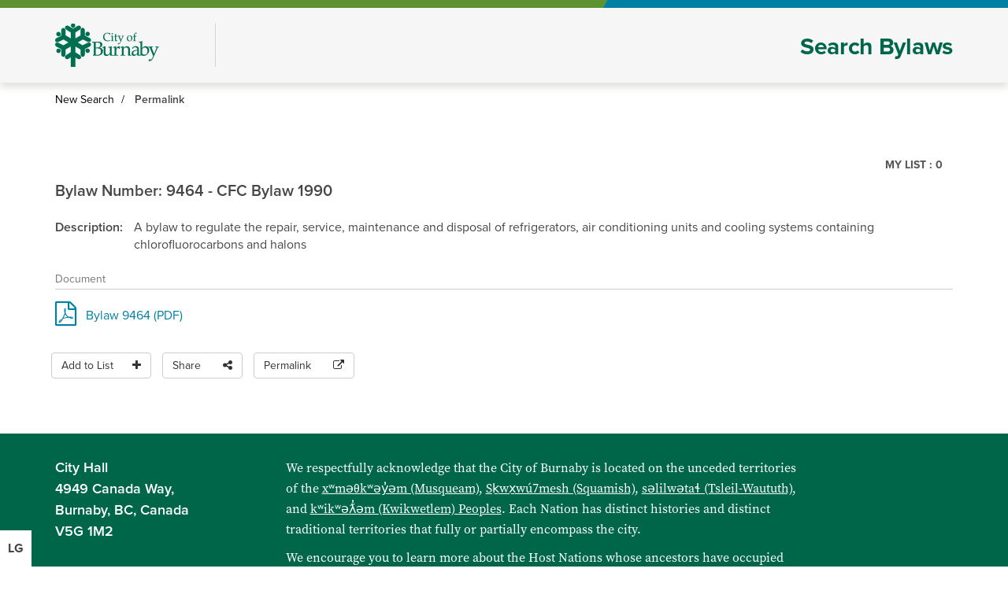

--- FILE ---
content_type: text/html; charset=utf-8
request_url: https://bylaws.burnaby.ca/en/permalink/bylaw14915
body_size: 4433
content:

<!DOCTYPE html>
<html lang="en">
<head>
    <meta charset="UTF-8" />
    <meta http-equiv="X-UA-Compatible" content="IE=edge, chrome=1" />
    <meta name="viewport" content="width=device-width, initial-scale=1.0">
    <title>
        CFC Bylaw 1990
    </title>
    <link href="https://fonts.googleapis.com/css?family=Droid+Serif:400,700" rel="stylesheet" type="text/css">
    <link href="/content/css/styles-0e10dde5a3.min.css" rel="stylesheet" type="text/css">
    
    

    <link href="/content/css/new-theme.css" rel="stylesheet" type="text/css">
    <script src="/content/js/common-head-40ae3571ce.min.js"></script>
    
    

</head>
<body>
    <noscript>
        <div>
            <div class="alert alert-warning text-center">
                <h2>
                    <i class="fa fa-smile-o"></i>&nbsp;
                    It appears no script is enabled within your browser. Please enable JavaScript to use this site.
                </h2>
            </div>
        </div>
    </noscript>

    
    <div class="sr-only">
        <a href="#body-content">Skip header and navigation</a>
        
    </div>


    <header>
        <div class="header-bar"></div>
        <div class="spacer-vertical"></div>
        <div class="spacer-vertical"></div>
        <div class="spacer-vertical"></div>
        <div class="container">
            <div class="row">
                <div class="col-xs-12 col-sm-6">
                    <div class="header-logo">
                        <a href="https://www.burnaby.ca">
                            <img src="/content/img/logo.png" alt="City of Burnaby logo" style="width: 225px; height: 93px;"/>
                        </a>
                    </div>
                </div>
                <div class="clearfix visible-xs-block"></div>
                <div class="col-xs-12 col-sm-7 col-lg-6">
                    <div class="header-slug xs-center">
                        <h1>
                            Search Bylaws
                        </h1>
                    </div>
                </div>
            </div>
        </div>
    </header>

    <nav class="breadcrumbs">
        <div class="container">
            <div class="row">
                <div class="col-sm-12">
                    <div class="xs-center">
                        <ol class="breadcrumb">
                            
    <li><a href="/en">New Search</a></li>
    <li class="active">Permalink</li>

                        </ol>
                    </div>
                </div>
            </div>
        </div>
        <div class="spacer-vertical"></div>
        <div class="spacer-vertical"></div>
    </nav>

    <section id="body-content">
        <div class="container">
            


<div class="and-spacer-vertical"></div>

    <div class="cart-counter">
        <a class="btn" href="/selections">
            My List : <span class="count">0</span>
        </a>
    </div>
    <div class="spacer-vertical"></div>
    <div class="spacer-vertical"></div>
    <div class="and-permalink-view">

    <div class="and-list-view">

<div class="citation and-collapsed">

<div class="row">
    <div class="col-xs-12">
        <div class="row">
            <div class="col-xs-12">
                <div class="citation-header">
                 
                    <h4 class="citation-title">
                        Bylaw Number:
                        
9464
                        -
                        
CFC Bylaw 1990
                    </h4>
                    <h5 class="and-visible-print-block">
                        <a href="https://bylaws.burnaby.ca/en/permalink/bylaw14915">
                            <span>https://bylaws.burnaby.ca/en/permalink/bylaw14915</span>
                        </a>
                    </h5>
                </div>
            </div>
        </div>
        <div class="spacer-vertical"></div>

        
        <div class="row">
            <div class="col-xs-12 and-citation-detail">
                





<dl>
    <dt>Description</dt>
            <dd>
                A bylaw to regulate the repair, service, maintenance and disposal of refrigerators, air conditioning units and cooling systems containing chlorofluorocarbons and halons                            </dd>
</dl>

                <div class="and-spacer-vertical"></div>




            <div class="row">
        <div class="col-xs-12">
          <h5>Document</h5>
        </div>
    </div>
        <div class="row">
            <div class="col-xs-12">
                <div class="and-document-item v-center-parent">
                    <a href="/media/9000/9464.pdf" target="_blank" rel="noopener noreferrer">
                        <i class="fa fa-file-pdf-o fa-4x"></i>
                        <span class="v-center-child">
                            Bylaw 9464
                            (PDF)
                          </span>
                    </a>
                </div>
            </div>

            
        </div>
        <div class="spacer-vertical"></div>


                

            </div>
        </div>
        <div class="row">
            <div class="col-xs-12">
                <div class="and-spacer-vertical"></div>
                <div class="and-spacer-vertical visible-xs"></div>

<div class="row and-hidden-print">
    <div class="col-xs-12">
        <ul class="list-inline citation-actions">
            <li>
                <span id="c_bylaw14915" class="cart"></span>
            </li>

            <li>
                <a href="#" tabindex="0" type="button" class="btn btn-default btn-labeled and-share" data-toggle="popover" data-trigger="focus" data-container="body" data-placement="right" rel="nofollow">
                    <span class="hidden-xs">Share</span>
                    <span class="btn-label btn-label-right">
                        <i class="fa fa-share-alt"></i>
                    </span>
                </a>

                <div class="and-share-content" style="display:none;">
                    <span class="fa-stack fa-2x" style="background-color:rgb(48,88,145)">
                        <a href="http://api.addthis.com/oexchange/0.8/forward/facebook/offer?pubid=&amp;url=https://bylaws.burnaby.ca/en/permalink/bylaw14915&amp;title=CFC Bylaw 1990" rel="nofollow" target="_blank">
                            <i class="fa fa-facebook fa-stack-1x"></i>
                            <span class="sr-only">Facebook</span>
                        </a>
                    </span>
                    <span class="fa-stack fa-2x" style="background-color:rgb(44,168,210)">
                        <a href="http://api.addthis.com/oexchange/0.8/forward/twitter/offer?pubid=&amp;url=https://bylaws.burnaby.ca/en/permalink/bylaw14915&amp;title=CFC Bylaw 1990" rel="nofollow" target="_blank">
                            <i class="fa fa-twitter fa-stack-1x"></i>
                            <span class="sr-only">Twitter</span>
                        </a>
                    </span>
                    <span class="fa-stack fa-2x" style="background-color:#dd4b38">
                        <a href="http://api.addthis.com/oexchange/0.8/forward/google_plusone_share/offer?pubid=&amp;url=https://bylaws.burnaby.ca/en/permalink/bylaw14915&amp;title=CFC Bylaw 1990" rel="nofollow" target="_blank">
                            <i class="fa fa-google-plus fa-stack-1x"></i>
                            <span class="sr-only">Google Plus</span>
                        </a>
                    </span>

                </div>
            </li>

            
            <li>
                <a href="https://bylaws.burnaby.ca/en/permalink/bylaw14915" title="Permalink" class="btn btn-default btn-labeled">
                    <span class="hidden-xs">Permalink</span>
                    <span class="btn-label btn-label-right">
                        <i class="fa fa-external-link"></i>
                    </span>
                </a>
            </li>
        </ul>
    </div>
</div>

            </div>
        </div>

    </div>
    
</div>

</div>
    </div>

    </div>

        </div>
    </section>

    <footer>
        <div class="spacer-vertical"></div>
        <div class="spacer-vertical"></div>

        <div class="footer-bar">
            
            <!-- New -->
            <div class="container">
                <div class="row top-footer">
                    <div class="col-sm-3">

                        <div class="address">
                        <p>
                        City Hall<br>
                        4949 Canada Way,<br>
                        Burnaby, BC, Canada<br>
                        V5G 1M2</p>
                        </div>
                    </div>
                    <div class="col-md-7 col-cm-9 unceded">
			<p>We respectfully acknowledge that the City of Burnaby is located on the unceded territories of the <a href="https://www.musqueam.bc.ca/our-story/our-territory/" style="color: #fff; text-decoration: underline;" target="blank">xʷməθkʷəy̓əm (Musqueam)</a>, <a href="https://www.squamish.net/about-our-nation/our-land/" style="color: #fff; text-decoration: underline;" target="blank">Sḵwx̱wú7mesh (Squamish)</a>, <a href="https://twnation.ca/about/" style="color: #fff; text-decoration: underline;" target="blank">səlilwətaɬ (Tsleil-Waututh)</a>, and <a href="https://www.kwikwetlem.com/our-territory.htm" style="color: #fff; text-decoration: underline;" target="blank">kʷikʷəƛ̓əm (Kwikwetlem) Peoples</a>. Each Nation has distinct histories and distinct traditional territories that fully or partially encompass the city.</p>
			<p>We encourage you to learn more about the Host Nations whose ancestors have occupied and used these lands, including parts of present-day Burnaby, for thousands of years.</p>
                    </div>
                </div>
                <div class="row"> 
                    <div class="col-sm-12">
                        <div class="pull-right">
                            <ul class="bottom-menu">
                                <li><a href="#">© 2025 City of Burnaby</a></li>
                                 <li><a href="https://www.burnaby.ca/privacy-statement">Freedom of Information &amp; Protection of Privacy</a></li>
                                <li><a href="http://www.burnaby.ca" target="_blank">Burnaby.ca</a></li>
                            </ul>
                        </div>
                    </div>
                </div>
            </div>

            <!-- New End -->
    
        </div>
    </footer>
    <a class="back-to-top" href="#">Back to Top</a>


    <!--[if lt IE 9]>
        <script src="/content/js/ie.js"></script>
    <![endif]-->
    <script src="//ajax.googleapis.com/ajax/libs/jquery/1.11.3/jquery.min.js"></script>
    <script>window.jQuery || document.write('<script src="/content/js/jquery-835146b2f7.min.js"><\/script>')</script>
    <script src="/content/js/vendor-285edd681a.min.js"></script>
    <script src="/content/js/common-f579f2d2fe.min.js"></script>

    <script>
andi.cartContents = [];

        andi.resources = {
	"__localeId": "en",
	"AdminAddress": "4949 Canada Way, Burnaby, British Columbia, V5G 1M2",
	"AdminEmail": "adarchives@hotmail.com",
	"AdminOrganization": "Burnaby Bylaws",
	"AdminPhone": "604-294-7290",
	"BrowseletAjaxError": "There was a problem fetching the data.",
	"BrowseletAjaxNoData": "None found.",
	"DownloadResultsPdf": "Burnaby-Meetings-Search-Results.pdf",
	"EnglishRouteName": "en",
	"ErrorGeneric": "Sorry, there was an error. If you continue to encounter problems, please contact us.",
	"ErrorSendingEmail": "Sorry, there was an error sending email.",
	"ErrorSubmittingOrder": "Sorry, there was an error submitting your order. If you continue to encounter problems, please contact us.",
	"EspButtonAddText": "Add to List",
	"EspButtonRemoveText": "Remove",
	"EspEmailSent": "Email Sent.",
	"EspEmailSubject": "Your selections",
	"EspPdf": "Burnaby-Bylaws-Selections.pdf",
	"FeedbackEmailSubject": "Update the FeedbackEmailSubject resource",
	"FilterHomeCollection": "*:*",
	"FrenchRouteName": "fr",
	"LongDateFormat": "MMMM dd, yyyy",
	"PageFirst": "First",
	"PageLast": "Last",
	"PageNext": "Next",
	"PagePrevious": "Prev",
	"PdfFooterFont": "Arial",
	"PdfFooterFontSize": "9",
	"PdfFooterLeft": "City of Burnaby http://burnaby.ca",
	"PdfFooterRight": "p. [page]",
	"RequestEmailSent": "Request sent, and a copy emailed to you.",
	"RequestEmailSubjectForAdmin": "Request for more information",
	"RequestEmailSubjectForUser": "Copy of your request for more information",
	"RequestPdf": "Burnaby-Meetings-Request-for-more-info.pdf",
	"Required": "required",
	"ShortDateFormat": "yyyy-MM-dd",
	"t": function t(key) { return andi.resources[key] || key; }
	};

    </script>

    

    


    
    <div style="position:fixed;bottom:0;left:0;font-weight:bold;z-index:99999;background-color:#fff;padding:10px;">
        <span class="visible-xs">XS</span>
        <span class="visible-sm">SM</span>
        <span class="visible-md">MD</span>
        <span class="visible-lg">LG</span>
    </div>
    
</body>

</html>


--- FILE ---
content_type: text/css
request_url: https://bylaws.burnaby.ca/content/css/new-theme.css
body_size: 2355
content:
@import url("https://use.typekit.net/yel5dxw.css");
body {
  -webkit-font-smoothing: antialiased;
  -moz-osx-font-smoothing: grayscale;
  color: #464646;
  font-family: "proxima-nova", Arial, sans-serif;
  font-weight: 400;
  line-height: 1.625em;
  font-size: 16px;
  overflow-x: hidden;
  padding: 0;
  margin: 0;
}
a {
  color: #0080A2;
  text-decoration: none;
}
a:focus,
a:hover {
  color: #00586f;
  outline: 0;
  text-decoration: none;
}
h2,
.heading2 {
  font-size: 38px;
  font-weight: 600;
  line-height: 1.1;
}
h3,
.heading3 {
  font-size: 28px;
  font-weight: 600;
  line-height: 1.21;
}
h4,
.heading4 {
  font-size: 20px;
  font-weight: 600;
  line-height: 1.7;
}
.h1,
.h2,
.h3,
.h4,
.h5,
.h6,
h1,
h2,
h3,
h4,
h5,
h6 {
  font-family: "proxima-nova", Arial, sans-serif;
  font-weight: initial;
  color: #464646;
}
.fa-ul {
  padding-left: 0;
  margin-left: 0;
  list-style-type: none;
}
.bg-primary {
  color: #fff;
  background-color: #5E9332;
}
.text-serif {
  font-family: inherit;
}
header {
  background-color: #F6F6F6;
  box-shadow: 0px 7px 8px #e5e5e3;
  padding: 30px 0 20px 0;
  height: 105px;
}
header h1 {
  font-family: "proxima-nova";
  color: #006649;
  margin-top: 0;
  letter-spacing: -0.01em;
  text-align: right;
  font-size: 27px;
  font-weight: bold;
}
@media (min-width: 768px) {
  header h1 {
    margin-top: 18px;
    text-align: right;
    font-size: 28px;
  }
}
@media (min-width: 80rem) {
  header:before {
    position: absolute;
    top: 0;
    content: '';
    height: 10px;
    z-index: 10;
    display: block;
    background: linear-gradient(120deg, #5E9332 60%, #0080A2 0%);
    width: 100%;
  }
}
header .header-logo {
  float: left!important;
  display: block;
  background-image: url(../img/city_of_burnaby_logo.png);
  width: 204px;
  height: 55px;
  text-indent: -9999px;
  border-right: 1px solid #D2D2D2;
  background-repeat: no-repeat;
}
header .header-bar {
  height: 0;
  min-height: 0;
  max-height: 0;
  width: 100%;
  background: none;
  display: none;
}
header .and-spacer-vertical,
header .spacer-vertical {
  display: none;
}
header .header-slug {
  height: auto;
  display: block;
}
header .header-slug h1 {
  font-size: 30px;
  margin-top: 13px;
  text-align: right;
}
.btn:hover,
.btn:focus,
.btn:active,
.btn:focus-visible {
  outline: 0;
}
.btn.btn-primary {
  background: #5E9332;
  border: solid 2px #5E9332;
  border-radius: 3px;
  color: #fff;
  display: inline-block;
  padding: 0.625rem 1.375rem;
  box-shadow: 0 4px 5px -2px rgba(53, 53, 53, 0.28);
  text-decoration: none;
  transition: background-color 0.1s ease-out, border-color 0.1s ease-out, color 0.1s ease-out, box-shadow 0.1s ease-out;
  outline: 0;
}
.btn.btn-primary:hover,
.btn.btn-primary:focus,
.btn.btn-primary:active {
  text-decoration: none;
  box-shadow: none;
  background: #006548;
  border-color: #006548;
  outline: 0;
}
.btn.btn-primary.btn-lg {
  font-size: 18px;
  line-height: 1.5rem;
  font-weight: 600;
  position: relative;
  border-right: none;
  border-color: #5E9332;
  padding: 10px;
}
.btn.btn-primary.btn-lg:hover::after {
  background-color: #006548;
  border-color: #006548;
}
.btn.btn-primary.btn-lg::after {
  position: absolute;
  top: -2px;
  bottom: -2px;
  width: 2rem;
  border: solid 2px #5E9332;
  border-radius: 2px;
  background: #5E9332;
  content: ' ';
  transform: skew(-22deg);
  z-index: -1;
  box-shadow: 0 3px 5px -2px rgba(53, 53, 53, 0.28);
  transition: background-color 0.1s ease-out, border-color 0.1s ease-out, color 0.1s ease-out, box-shadow 0.1s ease-out;
}
.button--large--alt {
  background: #006548;
  color: #fff;
  border-color: #006548;
}
.button--large--alt:hover {
  background: #00422F;
  border-color: #00422F;
}
.button--large--alt:hover::after {
  background: #00422F;
  border-color: #00422F;
}
.button--large--alt:focus {
  background: #00422F;
  border-color: #00422F;
}
.button--large--alt:focus::after {
  background: #00422F;
  border-color: #00422F;
}
.button--large--alt:active {
  background: #00422F;
  border-color: #00422F;
}
.button--large--alt:active::after {
  background: #00422F;
  border-color: #00422F;
}
.button--large--alt::after {
  border: solid 2px #006548;
  background: #006548;
}
.btn-label {
  background: none;
}
.input-group-btn .btn-default {
  height: 34px;
}
.breadcrumb {
  margin-left: 0;
  padding-left: 0;
}
.breadcrumb ol {
  display: flex;
  margin: 0;
  padding: 0;
}
.breadcrumb li {
  font-size: 14px;
  font-weight: 600;
}
.breadcrumb li a {
  color: #000;
  font-weight: 400;
  text-decoration: none;
}
.breadcrumb li a::after {
  content: '/';
  display: inline-block;
  margin: 0 0.625em;
}
.breadcrumb li::marker {
  font-size: 0;
}
.breadcrumb > li + li:before {
  font-family: FontAwesome;
  content: "\f101";
  color: inherit;
  padding: 0 5px  0 3px;
  display: none;
}
.panel-as-dropdown .panel-body {
  padding: 0;
}
.panel-as-dropdown .facet li {
  padding-bottom: 4px;
  overflow: auto;
  padding-left: 15px;
  padding-right: 15px;
  padding-top: 5px;
}
.panel-as-dropdown .facet li .facet-term {
  width: 100%;
  font-family: "proxima-nova", Arial, sans-serif;
  color: #777;
}
.panel-as-dropdown .facet li:hover {
  background-color: #0080A2;
}
.panel-as-dropdown .facet li:hover .facet-term {
  color: #fff;
}
.and-pagination .btn-label.btn-label-right {
  padding: 0 10px 0 0;
}
.and-pagination .btn-label.btn-label-left {
  padding: 0 0 0 10px;
}
.and-document-item .fa-4x {
  font-size: 2em;
}
.back-to-top {
  width: 100px;
  height: 40px;
  position: fixed;
  bottom: 0;
  right: 0;
  z-index: 6;
  line-height: 40px;
  white-space: nowrap;
  background-color: #5E9332;
  color: #fff;
  text-align: center;
  display: none;
}
.back-to-top:active,
.back-to-top:focus,
.back-to-top:visited {
  background-color: #006548;
}
.citation-title {
  margin: 0 0 0 2.5em;
  margin-left: 0;
  margin-top: 0;
  font-weight: 600;
  color: #464646;
}
.citation dt {
  font-weight: 600;
  width: 100px;
}
.citation dd {
  margin-left: 0;
}
.footer-bar {
  min-height: 120px;
  width: 100%;
  background-image: none;
  background: #006649;
  padding-top: 30px;
}
.footer-bar .address {
  font-style: normal;
  text-align: left;
  font-size: 18px;
  font-weight: 600;
  line-height: 1.5em;
  margin-bottom: 1.875rem;
}
.footer-bar ul.bottom-menu li {
  display: inline-block;
}
.footer-bar ul.bottom-menu li:after {
  content: "|";
  padding: 0 10px;
}
.footer-bar ul.bottom-menu li:last-child:after {
  content: none;
}
.footer-bar a {
  color: #ffffff;
  text-decoration: none;
}
.footer-bar .unceded {
  font-family: "source-serif-pro", Georgia, serif;
margin-bottom: 20px;
}

--- FILE ---
content_type: text/javascript
request_url: https://bylaws.burnaby.ca/content/js/common-f579f2d2fe.min.js
body_size: 6416
content:
﻿!function(e){var t=window.cart=e.fn.cart=function(n){var a=this,i=t.settings=e.extend({},t.defaults,n),r=function(){t.contents=i.cartContents,t.count=t.contents.length,t.url=i.updateCartLocation,t.replaceTokens(e(t.settings.tokenSelector)),t.updateCountMarkers(),e(t.settings.adderSelector).each(function(n,a){var r=e(a);t.inCart(r.data("record-id"))&&r.addClass(i.addedCss),r.on(t.updated.event,t.updated.handler).on(t.deleted.event,t.deleted.handler).click(function(n){n.preventDefault();var a=e(this),r=a.data("record-id");a.hasClass(t.settings.addedCss)?t.remove(r,function(e){t.count=t.count-1,a.triggerHandler(t.updated.event,[a,e]),a.triggerHandler(t.deleted.event,a),a.removeClass(i.addedCss)}):t.add(r,function(e){t.count=t.count+1,a.triggerHandler(t.updated.event,[a,e]),a.addClass(i.addedCss)})})}),e(t.settings.removerSelector).on(t.updated.event,t.updated.handler).on(t.deleted.event,t.deleted.handler).click(function(n){n.preventDefault();var a=e(this),i=a.data("record-id");t.remove(i,function(e){t.count=t.count-1,a.triggerHandler(t.updated.event,[a,e]),a.triggerHandler(t.deleted.event,a)})});var n=function(n){n.preventDefault();var a=e(this),i=a.closest(t.settings.lineParentSelector),r=i.find(t.settings.lineQuantityInputSelector),o=parseInt(r.val());if(isNaN(o)||o<1)return alert("Quantity is not a number or is less than 1."),!1;var d=a.data("record-id");t.adjust(d,o,function(e){for(var n=e.TotalCost,i=null,r=0;r<e.Basket.length;r++)e.Basket[r].Record.Id===d&&(i=e.Basket[r]);a.triggerHandler(t.updated.event,[a,n,i])})};e(t.settings.adjusterSelector).on(t.updated.event,t.updated.handler).on("change",n),e(t.settings.clearerSelector).on("click",function(n){e(this);e.ajax({type:"POST",url:t.url+"/empty",error:function(){},success:function(e){window.location.href=window.location.href}})}),e(t.settings.miniListSelector).on("click",function(n){n.preventDefault();var a=e(n.target).data("minilist-target"),i=e(a).next(".minilist-template");e(a).contents().hide();var r=setTimeout(function(){e(a).html(i.html()),e(a).contents().hide().fadeIn()},300);e.ajax({type:"POST",url:t.url+"/minilist",error:function(){e(a).html("<li>"+andi.resources.t("CartMinilistAjaxError")+"</li>")},success:function(t){""===t&&(t="<li>"+andi.resources.t("CartMinilistAjaxNoData")+"</li>"),clearTimeout(r),e(a).html(t),e(a).contents().hide().fadeIn(600)}})})};return r(),a};e.fn.cart.defaults={addCss:"btn btn-info btn-labeled add",addText:"Add to list",addTooltip:"add to list",addedCss:"cart-added",adderSelector:"button.cart-adder, a.cart-adder",addingCss:"btn btn-danger btn-labeled adding",adjusterSelector:"input.cart-adjuster",cartContents:[],clearerSelector:"button.cart-clearer, a.cart-clearer",countOneCss:"",countSelector:".count",countZeroCss:"",deleteOnRemove:!1,deleteOnRemoveSelector:"div.citation",deleteRefreshOnZero:!0,grandTotalSelector:"span.cart-grandTotal",lineParentSelector:"div.citation",lineTotalSelector:"span.cart-costPerLine",lineCostSelector:"span.cart-price",lineQuantityInputSelector:"input.quantity",linePriceTypeInputSelector:"input.cart-priceType:radio:checked",markerSelector:"span.cart-marker",miniListSelector:"a.cart-minilist,button.cart-minilist",removeTooltip:"remove from list",removeText:"Remove",removeCss:"btn btn-danger btn-labeled remove",removerSelector:"button.cart-remover, a.cart-remover",tokenSelector:"span.cart",updateCartLocation:"/cart"},e.fn.cart.tokens={add:function(n){return e("<a></a>").on(t.updated.event,t.updated.handler).click(function(a){a.preventDefault();var i=e(this);setTimeout(function(){i.removeClass().addClass(t.settings.addingCss)},500),t.add(n,function(){t.count=t.count+1,i.triggerHandler(t.updated.event,[i]),i.replaceWith(t.tokens.remove(n))})}).attr("title",t.settings.addTooltip).attr("href","#").removeClass().addClass(t.settings.addCss).append(e("<span class='hidden-xs'></span>").text(t.settings.addText)).append("<span class='btn-label btn-label-right'><i class='fa fa-plus'></i></span>")},remove:function(n){return e("<a></a>").on(t.updated.event,t.updated.handler).on(t.deleted.event,t.deleted.handler).click(function(a){a.preventDefault();var i=e(this);setTimeout(function(){i.removeClass().addClass(t.settings.addingCss)},500),t.remove(n,function(e){t.count=t.count-1,i.triggerHandler(t.updated.event,[i,e]),i.triggerHandler(t.deleted.event,i),i.replaceWith(t.tokens.add(n))})}).attr("title",t.settings.removeTooltip).attr("href","#").removeClass().addClass(t.settings.removeCss).append(e("<span class='hidden-xs'></span>").text(t.settings.removeText)).append("<span class='btn-label btn-label-right'><i class='fa fa-times'></i></span>")}},e.fn.cart.updated={event:"updated",handler:function(n,a,i,r){if(t.updateCountMarkers(),e(a).closest(":has("+t.settings.markerSelector+")").find(t.settings.markerSelector).toggle(),e(a).closest(":has("+t.settings.adderSelector+")").find(t.settings.adderSelector).toggleClass(t.settings.addedCss),"undefined"!=typeof i&&null!==i&&e(t.settings.grandTotalSelector).text(t.formatMoney(i)),"undefined"!=typeof r&&null!==r){var o=e(a).closest(t.settings.lineParentSelector);o.find(t.settings.lineTotalSelector).text(t.formatMoney(r.CostPerLine)),o.find(t.settings.lineCostSelector).text(t.formatMoney(r.Price))}}},e.fn.cart.deleted={event:"deleted",handler:function(n,a){t.settings.deleteOnRemove===!0&&"undefined"!=typeof a&&(e(a).closest(t.settings.deleteOnRemoveSelector).remove(),t.settings.deleteRefreshOnZero&&0===t.count&&(window.location.href=window.location.href))}},e.fn.cart.add=function(n,a){e.ajax({type:"POST",contentType:"application/json; charset=utf-8",timeout:2e4,url:t.url+"/add",data:"{'id': '"+n+"'}",error:function(e,t,n){alert("An unexpected errror occurred.\n\r\n\r "+n)},success:function(e,t,n){a(e)}})},e.fn.cart.adjust=function(n,a,i){e.ajax({type:"POST",contentType:"application/json; charset=utf-8",timeout:2e4,url:t.url+"/update",data:"{'id': '"+n+"', 'count': "+a+"}",error:function(e,t,n){alert("An unexpected errror occurred.\n\r\n\r "+n)},success:function(e,t,n){i(e)}})},e.fn.cart.remove=function(n,a){e.ajax({type:"POST",contentType:"application/json; charset=utf-8",timeout:2e4,url:t.url+"/remove",data:"{'id': '"+n+"'}",error:function(e,t,n){alert("An unexpected errror occurred.\n\r\n\r "+n)},success:function(e,t,n){a(e)}})},e.fn.cart.inCart=function(n){return e.inArray(n,t.contents)>-1},e.fn.cart.trimId=function(e,t){return e.substring((t+"_").length,e.length)},e.fn.cart.replaceTokens=function(n){n.each(function(){var n=e(this),a=t.trimId(n.attr("id"),"c");return t.inCart(a)?(n.empty().append(t.tokens.remove(a)).css("visibility","visible"),n.closest(":has("+t.settings.markerSelector+")").find(t.settings.markerSelector).show(),!0):(n.empty().append(t.tokens.add(a)).css("visibility","visible"),!0)})},e.fn.cart.updateCountMarkers=function(){e(t.settings.countSelector).each(function(){var n=e(this);n.text(t.count),t.count<1?n.removeClass(t.settings.countOneCss).addClass(t.settings.countZeroCss):n.removeClass(t.settings.countZeroCss).addClass(t.settings.countOneCss)})},e.fn.cart.formatMoney=function(e,t,n,a){t=isNaN(t=Math.abs(t))?2:t,n="undefined"==typeof n?".":n,a="undefined"==typeof a?",":a;var i=e<0?"$-":"$",r=parseInt(e=Math.abs(+e||0).toFixed(t))+"",o=(o=r.length)>3?o%3:0;return i+(o?r.substr(0,o)+a:"")+r.substr(o).replace(/(\d{3})(?=\d)/g,"$1"+a)+(t?n+Math.abs(e-r).toFixed(t).slice(2):"")}}(jQuery),$("[data-browselet]").on("click",function(e){var t=$(this),n=$(t.attr("href")),a=t.data("browselet"),i=t.data("browselet-url");$(n).has(".browselet-placeholder").length>0&&$.ajax({type:"POST",url:i,data:{facetFieldname:a},error:function(){$(n).html(andi.resources.t("BrowseletAjaxError"))},success:function(e){""===e&&(e=andi.resources.t("BrowseletAjaxNoData")),$(n).html(e)}})}),$("[data-azbrowselet]").on("click",function(e){e.preventDefault();var t=$(this),n=$(t.attr("href")).find(".browselet-placeholder"),a=t.data("azbrowselet"),i=t.data("browselet-prefix"),r=t.data("browselet-once"),o=t.data("browselet-url");$.ajax({type:"POST",url:o,data:{facetFieldname:a,prefix:i},error:function(e,t){$(n).html(andi.resources.t("BrowseletAjaxError"))},success:function(e){""===e&&(e=andi.resources.t("BrowseletAjaxNoData")),$(n).html(e)},complete:function(){r===!0&&$(this).off(e)}})}),andi.combinate=function(e){var t,n={mode:"single",splitRegex:/("[^"]*")|([^"\s]+(\s|$))/g,syntaxRegex:/!|\|\||&&|(AND)|(OR)|(NOT)/g,trim:[".",",","+","-"]},a=e.booleanOperator,i=e.field,r=e.value,o=e.actorId,d=e.targetId,s=$.extend({},n,e.options);if(r instanceof Array&&"range-inclusive"===s.mode)t=andi.format("{0}:[{1} TO {2}]",i,r[0],r[1]);else if(r instanceof Array&&"range-exclusive"===s.mode)t=andi.format("{0}:{{1} TO {2}}",i,r[0],r[1]);else{if("string"!=typeof r)return;var l="+";"NOT"===a&&(l="-");var c=r.match(s.splitRegex),u=[];$.each(c,function(e,t){var n=andi.trim(t,s.trim);if(""===n)return!0;if(s.syntaxRegex.test(n)===!0){var a=u.pop();return void 0!==a&&("+"===l?u.push(andi.trim(a,s.trim)):u.push(a),u.push(n)),!0}s.syntaxRegex.test(u[u.length-1])===!0?"-"===l?u.push(l+n):u.push(n):u.push(l+n)}),t=andi.format("{0}:({1})",i,u.join(""))}var p=t,f=$("#"+o);f.data("phrase",p);var g=[];$(".combinate").each(function(e,t){var n=$(t).data("phrase");void 0!==n&&""!==n&&g.push(n)});var h=$("#"+d);h.val(g.join(" AND "))},andi.combinateElement=function(e){var t,n=e.data.input,a=e.data.target;t=(n.is(":checkbox")|n.is(":radio"))&n.is(":checked")===!1?n.clone(!0).val(""):n.is("#yearslider")?$('<input type="text"></input>').val(document.getElementById("yearslider").noUiSlider.get()).data("boolean",n.data("boolean")).data("field",n.data("field")):n,andi.combinate({booleanOperator:t.data("boolean"),field:t.data("field"),value:t.val(),actorId:t.attr("id"),targetId:a.attr("id"),options:e.data.options})},andi.setCombinateData=function(e,t,n){var a=$("#"+e);a.data(t,n)},andi.triggerCombinate=function(e,t,n){var a=$("#"+e);andi.setCombinateData(e,t,n),""!==a.val()&&a.data(t,n).trigger("change")},andi.suggest={},andi.suggest.anyword=new Bloodhound({datumTokenizer:function(e){return Bloodhound.tokenizers.whitespace(e.value)},queryTokenizer:Bloodhound.tokenizers.whitespace,remote:{url:"/typeahead?field=anyword_suggest&q=%QUERY",wildcard:"%QUERY",transform:function(e){return $.map(e,function(e){return{value:e.Key}})}}}),andi.suggest.bylawNumber=new Bloodhound({datumTokenizer:function(e){return Bloodhound.tokenizers.whitespace(e.value)},queryTokenizer:Bloodhound.tokenizers.whitespace,remote:{url:"/typeahead?field=identifier_facet&q=%QUERY",wildcard:"%QUERY",transform:function(e){return $.map(e,function(e){return{value:e.Key}})}}}),andi.slider={},andi.slider.year={},andi.slider.year.start=1800,andi.slider.year.end=(new Date).getFullYear(),andi.slider.year.init=function(e,t){var n=document.getElementById("yearslider");if(null!==n){noUiSlider.create(n,{range:{min:[e],max:[t]},start:[e,t],step:1,connect:!0,format:{to:function(e){return parseInt(e,10).toString()},from:function(e){return parseInt(e,10).toString()}},pips:{mode:"values",values:[1800,1850,1900,1950,2016],density:4,stepped:!0}});var a=document.getElementById("yearslider-start"),i=document.getElementById("yearslider-end");n.noUiSlider.on("update",function(e,t){return 0===t?void(a.value=e[t]):1===t?void(i.value=e[t]):void 0}),a.addEventListener("change",function(){n.noUiSlider.set([this.value,null])}),i.addEventListener("change",function(){n.noUiSlider.set([null,this.value])}),n.noUiSlider.on("set",function(){var e=$("#yearslider");andi.combinate({actorId:"yearslider",targetId:"q",booleanOperator:e.data("boolean"),field:e.data("field"),value:n.noUiSlider.get(),options:{mode:"range-inclusive"}})})}},$(document).ready(function(){$("input.combinate, select.combinate").each(function(e,t){var n=$(t);n.on("change",{input:n,target:$("#q"),options:{}},andi.combinateElement)}),$("select.combinate-trigger").on("change",function(){andi.triggerCombinate($(this).data("combinate-target"),$(this).data("combinate-attr"),$(this).val())}),$("button.combinate-reset").on("click",function(e){$("select.combinate-trigger").each(function(){andi.setCombinateData($(this).data("combinate-target"),$(this).data("combinate-attr"),"")}),$(".combinate").each(function(e,t){$(t).removeData()})}).trigger("click"),andi.suggest.anyword.initialize(),$("#q").typeahead({highlight:!0},{displayKey:"value",limit:9,source:andi.suggest.anyword.ttAdapter(),templates:{}}),andi.suggest.bylawNumber.initialize(),$("#bylawNumber").typeahead({highlight:!0},{displayKey:"value",limit:9,source:andi.suggest.bylawNumber.ttAdapter(),templates:{}}),andi.slider.year.init(andi.slider.year.start,andi.slider.year.end),$('input[type="radio"][data-radio-group]').click(function(){var e=$(this),t=e.data("radio-group");$('input[type="radio"][data-radio-group="'+t+'"]').not(e).prop("checked",!1)}),"#advanced-search"===document.location.hash&&$("#advanced-search").collapse("show")}),andi.highlight=function(e,t){if(null!==t&&0!==t.length){var n=t.join("|"),a=new RegExp("\\b("+n+")\\b","gi");null!==e.innerHTML.match(a)&&(e.innerHTML=e.innerHTML.replace(a,"<b>$1</b>"),e.classList===!0?e.classList.add("highlighted"):e.className+=" highlighted")}},andi.highlightAll=function(e,t){var n=document.querySelectorAll(e);Array.prototype.forEach.call(n,function(e){null===e.querySelector("a")&&andi.highlight(e,t)})},andi.parseHighlightTerms=function(e){var t=[];if(null===e||""===e)return t;var n=e.replace(/[\w-]+:\((?=[^\)]*\))+[^\)]+\)+/g,"").replace(/[\w-]+:\[(?=[^\]]*\])+[^\]]+\]+/g,"").replace(/[\w-]+:\u0022(?=[^\u0022]+\u0022)+[^\u0022]+\u0022+/g,"").replace(/[\w-]+:[^\s]*/g,"").replace(/\[(?=[^\]]*\])+[^\]]+\]+/g,"").replace(/(^|\s)-\w+\b/g,"").replace(/NOT\s\w+\b/g,"").replace(/(AND|OR|NOT)/g,""),a=n.match(/(\u0022[^\u0022]*\u0022)|([^\u0022\s]+(\s|$))/g);return null===a?t:(a.forEach(function(e){var n=e.replace(/^[\s\u0022\u0027+-][\s\u0022\u0027+-]*/,"").replace(/[\s*~\u0022\u0027][\s*~\u0022\u0027]*$/,"").replace(/(\^|~)\d+$/,"");""!==n&&t.push(n)}),t)},$(document).ready(function(){var e=document.getElementById("q");null!==e&&(andi.highlightTerms=andi.parseHighlightTerms(e.getAttribute("value")),andi.highlightTerms.length>0&&andi.highlightAll(".and-citation-brief dd",andi.highlightTerms))}),andi.toggleCitation=function(e){e.preventDefault();var t=$(this).closest("div.citation");t.toggleClass("and-collapsed").find("div.citation-brief, div.and-citation-brief, div.citation-detail, div.and-citation-detail").slideToggle(),t.find(".and-citation-detail dd:not(.highlighted)").each(function(e,t){null===t.querySelector("a")&&andi.highlight(t,andi.highlightTerms)})},andi.collapseCitations=function(e){e.preventDefault(),$("div.citation-brief, div.and-citation-brief").show(),$("div.citation-detail, div.and-citation-detail").hide(),$("div.citation").addClass("and-collapsed"),$(this).removeClass("and-collapse-citations").addClass("and-expand-citations").on("click",andi.expandCitations)},andi.expandCitations=function(e){e.preventDefault(),$("div.citation-brief, div.and-citation-brief").hide(),$("div.citation-detail, div.and-citation-detail").show();var t=$("div.citation");t.removeClass("and-collapsed"),$(this).removeClass("and-expand-citations").addClass("and-collapse-citations").on("click",andi.collapseCitations),t.find(".and-citation-detail dd:not(.highlighted)").each(function(e,t){null===t.querySelector("a")&&andi.highlight(t,andi.highlightTerms)})},$("button.and-expand-citations, a.and-expand-citations").on("click",andi.expandCitations),$("button.and-collapse-citations, a.and-collapse-citations").on("click",andi.collapseCitations),$("a.citation-title, .and-toggle-citation").on("click",andi.toggleCitation),$(document).ready(function(){$("a.opener").on("click",function(e){e.preventDefault();var t=$(this);t.closest("section").toggleClass("active");var n=$("#"+t.data("popover"));n.toggle()})}),$(document).ready(function(){$("a.and-share").click(function(e){e.preventDefault()}).popover({content:function(){return $(this).next("div.and-share-content").html()},html:!0})}),andi.stickyFooter=function(){var e=$(window).height(),t=$("html").height();e>t?($("footer").addClass("sticky-footer"),$("body").addClass("sticky-footered")):($("footer").removeClass("sticky-footer"),$("body").removeClass("sticky-footered"))},function(){var e=function(e,t,n){n=n||window;var a=!1,i=function(){a||(a=!0,requestAnimationFrame(function(){n.dispatchEvent(new CustomEvent(t)),a=!1}))};n.addEventListener(e,i)};e("resize","optimizedResize")}(),window.addEventListener("optimizedResize",function(){andi.stickyFooter()}),andi.backToTop=function(){$(window).scroll(function(){$(this).scrollTop()>250?$("a.back-to-top").fadeIn(300):$("a.back-to-top").fadeOut(300)})},$(document).ready(function(){andi.stickyFooter(),andi.backToTop(),$("a.back-to-top").click(function(e){e.preventDefault(),$("html, body").animate({scrollTop:0},300)}),$("div.and-facet-forever").jscroll({contentSelector:"ul.facet,a[data-browselet-next]",loadingHtml:'<i class="fa fa-spin fa-2x fa-refresh"></i>',nextSelector:"a[data-browselet-next]:last",autoTrigger:!1}),$("body").cart({cartContents:andi.cartContents,deleteOnRemove:!1,deleteRefreshOnZero:!1,updateCartLocation:"/selections",addCss:"btn btn-default btn-labeled add",addText:andi.resources.t("EspButtonAddText"),addTooltip:andi.resources.t("EspButtonAddText"),removeText:andi.resources.t("EspButtonRemoveText"),removeTooltip:andi.resources.t("EspButtonRemoveText")}),$('[data-toggle="popover"]').popover(),$("[data-setculture]").click(function(e){var t=$(this).data("setculture"),n="culture-selected="+encodeURIComponent(t)+";path=/;domain="+document.location.host;document.cookie=n})});

--- FILE ---
content_type: text/javascript
request_url: https://bylaws.burnaby.ca/content/js/common-head-40ae3571ce.min.js
body_size: 585
content:
﻿var andi=window.andi={};andi.format=function(n){for(var e=n,i=1;i<arguments.length;i++){var r=new RegExp("\\{"+(i-1)+"\\}","g");e=e.replace(r,arguments[i])}return e},andi.trim=function(n,e){if(void 0===e)return $.trim(n);if("string"==typeof e)return n.indexOf(e+e)!==-1&&(n=n.replace(e+e,e)),0===n.indexOf(e)?n=n.substring(e.length,n.length):n.lastIndexOf(e)===n.length-e.length&&(n=n.substring(0,n.length-e.length)),n;if(Array.isArray(e)){var i=e.join(""),r=new RegExp("^["+i+"]+|["+i+"]+$","g");return n.replace(r,"")}return n},andi.flash=function(n,e){$("#flash").html(n).removeClass().addClass(e).width($(document).width()).slideDown("slow").on("click",function(){$("#flash").hide()})},andi.audioPlayers=[],andi.videoPlayers=[],andi.highlightTerms=[];